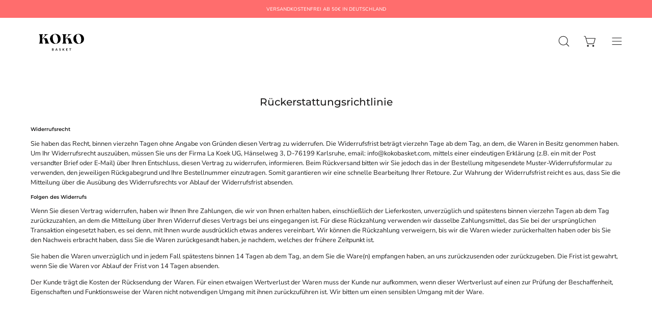

--- FILE ---
content_type: text/javascript
request_url: https://cdn.shopify.com/s/files/1/0098/3564/2977/t/1/assets/clever_adwords_global_tag.js?shop=la-koek.myshopify.com
body_size: -270
content:
$.getScript('https://www.googletagmanager.com/gtag/js?id=AW-686122379', function(){


  window.dataLayer = window.dataLayer || [];
  function gtag(){dataLayer.push(arguments);}
  gtag('js', new Date());

  gtag('config', 'AW-686122379');

});